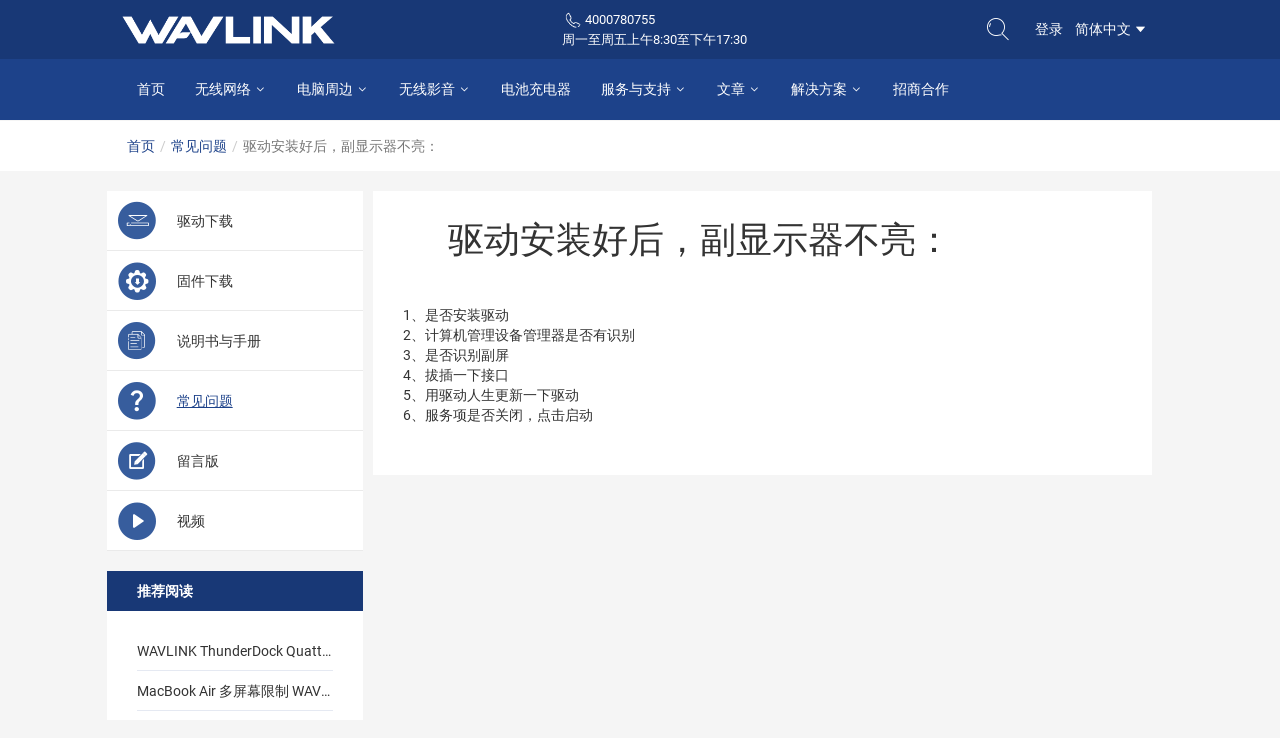

--- FILE ---
content_type: text/html; charset=utf-8
request_url: https://www.wavlink.com/zh_cn/faq/details/screen.html
body_size: 11884
content:
<!DOCTYPE html>
<html lang="en">
<head>
    <meta charset="UTF-8">
    <meta name="viewport" content="width=device-width, initial-scale=1, maximum-scale=1, minimum-scale=1, user-scalable=no">
    <link rel="profile" href="https://gmpg.org/xfn/11">
    <meta name='robots' content='index, follow, max-image-preview:large, max-snippet:-1, max-video-preview:-1' />
    <title>驱动安装好后，副显示器不亮：</title>
    <base href="https://www.wavlink.com" />
    
<meta name="description" content="驱动安装好后，副显示器不亮">
<link rel="canonical" href="https://www.wavlink.com/zh_cn/faq/details/screen.html">
<meta property="og:site_name" content="Wavlink.com" />
<meta property="og:title" content="驱动安装好后，副显示器不亮：" />
<meta property="og:description" content="驱动安装好后，副显示器不亮" />
<meta property="og:type" content="website" />
<!--本页的url地址1-->
<meta property="og:url" content="https://www.wavlink.com/zh_cn/faq/details/screen.html" />
<meta name="twitter:site" content="Wavlink.com"/>
<meta name="twitter:title" content="驱动安装好后，副显示器不亮："/>
<meta name="twitter:description" content="驱动安装好后，副显示器不亮"/>

    <link rel="stylesheet" href="//files2.wavlink.com/static/lib/Bootstrap/bootstrap-3.3.7.min.css">
    <link rel="stylesheet" href="/static/lib/iconfont/iconfont.css">
    <link rel="stylesheet" href="/static/frontend/desktop/css/page/nav.css">
    <link rel="icon" href="https://files2.wavlink.com/images/1-LOGO/logo-icon.png" type="image/x-icon">
    <!-- Google Tag Manager -->
<script>(function(w,d,s,l,i){w[l]=w[l]||[];w[l].push({'gtm.start':
new Date().getTime(),event:'gtm.js'});var f=d.getElementsByTagName(s)[0],
j=d.createElement(s),dl=l!='dataLayer'?'&l='+l:'';j.async=true;j.src=
'https://www.googletagmanager.com/gtm.js?id='+i+dl;f.parentNode.insertBefore(j,f);
})(window,document,'script','dataLayer','GTM-TH3K2XS');</script>
<!-- End Google Tag Manager -->
<!-- Google Tag Manager (noscript) -->
<noscript><iframe src="https://www.googletagmanager.com/ns.html?id=GTM-TH3K2XS"
height="0" width="0" style="display:none;visibility:hidden"></iframe></noscript>
<!-- End Google Tag Manager (noscript) -->
<script>
(function(){
    var bp = document.createElement('script');
    var curProtocol = window.location.protocol.split(':')[0];
    if (curProtocol === 'https') {
        bp.src = 'https://zz.bdstatic.com/linksubmit/push.js';
    }
    else {
        bp.src = 'http://push.zhanzhang.baidu.com/push.js';
    }
    var s = document.getElementsByTagName("script")[0];
    s.parentNode.insertBefore(bp, s);
})();
</script>    <script src="//files2.wavlink.com/static/lib/JQuery/JQuery-3.4.0.js"></script>
        <link rel="stylesheet" href="/static/frontend/desktop/css/public/components-cn.css">
        
<link rel="stylesheet" href="/static/frontend/desktop/css/page/faq-detail.css">

</head>
<body>


<style>
    @media screen and (max-width:776px){
        .case > li > a > img{
            width:225px;
        }
    }
    @media screen and (min-width:777px){
        .case > li > a > img{
            width:230px;
        }
    }
    .item-product img{
        width:180px;
        max-height: 180px!important;
    }
    .item-product a {
        text-align: center;
    }
</style>
<header class="g-nav">
    <div class="container">
        <div class="row">
            <div class="nav-container">
                <strong class="logo" >
                    <a href="/zh_cn/index.html">
                        <img src="https://files2.wavlink.com/images/1-LOGO/wavlink.png" alt="家庭和企业网络设备&amp;无线影音传输设备"
                             title="WAVLINK生产销售稳定的无线路由器，无线网络扩展器，无线音频传输设备，无线视频传输设备。致力于为用户提供网络连接设备，用以满足生活、工作、娱乐上的网络需求，提供高品质价值的网络连接设备及方案。"/>
                    </a>
                </strong>
                <div class="Historical" style="float: right;color: #fff;margin-right: 12px; line-height: 20px;font-size: 13px;margin-top: 10px;">
                    <img src="https://cdn.wavlinkstore.com/oss/20230831/142250/admin1/36830.png" alt="" style="width:20px;height:20px;vertical-align: bottom;margin-bottom: 0px;">
                    <span>4000780755 <br>周一至周五上午8:30至下午17:30</span>
                </div>
                <!-- 2020.05.09 添加登录入口，搜索改造-->
                <div class="ces1" style="display:flex">
                <div class="function-box">
                    <div class="search-box">
                        <span class="iconfont iconsearch" id="search-bar"></span>
                        <div class="search-form wavlink-search" id="search-form">
                            <form action="/zh_cn/search.html" method="get" class="input-group">
                                                                <input class="text wavlink-input form-control" type="text" name="key"
                                       placeholder="请输入产品型号或者名称进行搜索">
                                                                <input type="submit" value="搜索" style="font-size:14px">
                            </form>
                        </div>

                        <div class="wavlink-bgPander" id="wavlink-bgPander"></div>
                    </div>

                    <div class="user-box">
                                                <a class="login" href="/customer/login.html">
                            登录                        </a>
                                            </div>
                </div>
                <!--                语言切换-->
                <div class="language-item" style="">
                    <a href="javascript:void(0)">简体中文                        <span class="iconfont iconcaret-down"></span></a>
                    <div class="second-menu" style="width: 100px;z-index: 999;position: absolute;">
                        <ul>
                                                        <li class="second-item"><a href="/language/zh_cn.html"><span>简体中文</span></a>
                            </li>
                                                        <li class="second-item"><a href="/language/en_us.html"><span>English</span></a>
                            </li>
                                                    </ul>
                    </div>
                </div>
                </div>
                <!--                语言切换结束-->

                <!--  汉堡包图标-->
                    <div class="navbar-header visible-xs">
                        <div class="hamburger" id="hamburger-1">
                            <span class="line"></span>
                            <span class="line"></span>
                            <span class="line"></span>
                        </div>
                    </div>

            </div>

        </div>
    </div>

    <div class="menu-container" style="background: #1d428a;margin-top:-1px;">
        <div class="container">
        <div class="nav" id="nav" style="display: flex">
            <div class="first-menu">
                <ul>
                    <li class="first-item home-item" id="home">
                        <a href="/zh_cn/index.html">首页</a>
                    </li>
                                        <li class="first-item" id="wireless_23">
                        <a href="/zh_cn/category/wireless.html"><span>无线网络</span>
                            <i class="iconfont iconarrow-down"></i></a>
                                                <div class="third-menu">
                            <ul>
                                                                <li class="third-item" id="parent_1">
                                    <a href="/zh_cn/category/mesh_wifi.html"
                                       attr-id="24"><span>mesh路由器</span>
                                        </a>
                                    <div class="item-product">
                                        <a href="#">
                                            <img src="[data-uri]" alt="">
                                            <span></span>
                                        </a>
                                    </div>
                                                                    </li>
                                                                <li class="third-item" id="parent_2">
                                    <a href="/zh_cn/category/routers.html"
                                       attr-id="25"><span>路由器</span>
                                        </a>
                                    <div class="item-product">
                                        <a href="#">
                                            <img src="[data-uri]" alt="">
                                            <span></span>
                                        </a>
                                    </div>
                                                                    </li>
                                                                <li class="third-item" id="parent_3">
                                    <a href="/zh_cn/category/LTE.html"
                                       attr-id="45"><span>4G路由</span>
                                        </a>
                                    <div class="item-product">
                                        <a href="#">
                                            <img src="[data-uri]" alt="">
                                            <span></span>
                                        </a>
                                    </div>
                                                                    </li>
                                                                <li class="third-item" id="parent_4">
                                    <a href="/zh_cn/category/extenders.html"
                                       attr-id="26"><span>中继器</span>
                                        </a>
                                    <div class="item-product">
                                        <a href="#">
                                            <img src="[data-uri]" alt="">
                                            <span></span>
                                        </a>
                                    </div>
                                                                    </li>
                                                                <li class="third-item" id="parent_5">
                                    <a href="/zh_cn/category/highpower.html"
                                       attr-id="27"><span>户外路由</span>
                                        <i class="iconfont iconnext"></i></a>
                                    <div class="item-product">
                                        <a href="#">
                                            <img src="[data-uri]" alt="">
                                            <span></span>
                                        </a>
                                    </div>
                                                                        <div class="fourth-menu child_5">
                                        <ul>
                                                                                        <li class="fourth-item">
                                                <h2>
                                                    <a href="/zh_cn/category/PoE-Waterproof-Box-cn.html"
                                                       attr-id="117">PoE防水盒</a>
                                                </h2>
                                                <div class="item-product">
                                                    <a href="#">
                                                        <img src="[data-uri]" alt="">
                                                        <span></span>
                                                    </a>
                                                </div>
                                            </li>
                                                                                    </ul>
                                    </div>
                                                                    </li>
                                                                <li class="third-item" id="parent_6">
                                    <a href="/zh_cn/category/usb_adapter.html"
                                       attr-id="29"><span>无线网卡</span>
                                        <i class="iconfont iconnext"></i></a>
                                    <div class="item-product">
                                        <a href="#">
                                            <img src="[data-uri]" alt="">
                                            <span></span>
                                        </a>
                                    </div>
                                                                        <div class="fourth-menu child_6">
                                        <ul>
                                                                                        <li class="fourth-item">
                                                <h2>
                                                    <a href="/zh_cn/category/Adapter_WlFl7_CN.html"
                                                       attr-id="76">WIFI 7</a>
                                                </h2>
                                                <div class="item-product">
                                                    <a href="#">
                                                        <img src="[data-uri]" alt="">
                                                        <span></span>
                                                    </a>
                                                </div>
                                            </li>
                                                                                        <li class="fourth-item">
                                                <h2>
                                                    <a href="/zh_cn/category/Adapter_WIFI6_CN.html"
                                                       attr-id="63">WIFI 6</a>
                                                </h2>
                                                <div class="item-product">
                                                    <a href="#">
                                                        <img src="[data-uri]" alt="">
                                                        <span></span>
                                                    </a>
                                                </div>
                                            </li>
                                                                                        <li class="fourth-item">
                                                <h2>
                                                    <a href="/zh_cn/category/Adapter_WIFI5_CN.html"
                                                       attr-id="64">WIFI 5</a>
                                                </h2>
                                                <div class="item-product">
                                                    <a href="#">
                                                        <img src="[data-uri]" alt="">
                                                        <span></span>
                                                    </a>
                                                </div>
                                            </li>
                                                                                        <li class="fourth-item">
                                                <h2>
                                                    <a href="/zh_cn/category/Adapter_WIFI4_CN.html"
                                                       attr-id="65">WIFI 4</a>
                                                </h2>
                                                <div class="item-product">
                                                    <a href="#">
                                                        <img src="[data-uri]" alt="">
                                                        <span></span>
                                                    </a>
                                                </div>
                                            </li>
                                                                                    </ul>
                                    </div>
                                                                    </li>
                                                                <li class="third-item" id="parent_7">
                                    <a href="/zh_cn/category/powerline.html"
                                       attr-id="28"><span>电力猫</span>
                                        </a>
                                    <div class="item-product">
                                        <a href="#">
                                            <img src="[data-uri]" alt="">
                                            <span></span>
                                        </a>
                                    </div>
                                                                    </li>
                                                            </ul>
                        </div>
                                            </li>
                                        <li class="first-item" id="wireless_31">
                        <a href="/zh_cn/category/pc_peripherals.html"><span>电脑周边</span>
                            <i class="iconfont iconarrow-down"></i></a>
                                                <div class="third-menu">
                            <ul>
                                                                <li class="third-item" id="parent_1">
                                    <a href="/zh_cn/category/thunderbolt-5.html"
                                       attr-id="88"><span>THUNDERBOLT&trade; 5</span>
                                        </a>
                                    <div class="item-product">
                                        <a href="#">
                                            <img src="[data-uri]" alt="">
                                            <span></span>
                                        </a>
                                    </div>
                                                                    </li>
                                                                <li class="third-item" id="parent_2">
                                    <a href="/zh_cn/category/thunderbolt_3.html"
                                       attr-id="38"><span>THUNDERBOLT&trade; 3</span>
                                        </a>
                                    <div class="item-product">
                                        <a href="#">
                                            <img src="[data-uri]" alt="">
                                            <span></span>
                                        </a>
                                    </div>
                                                                    </li>
                                                                <li class="third-item" id="parent_3">
                                    <a href="/zh_cn/category/USB_DOCKING.html"
                                       attr-id="32"><span>USB扩展坞</span>
                                        </a>
                                    <div class="item-product">
                                        <a href="#">
                                            <img src="[data-uri]" alt="">
                                            <span></span>
                                        </a>
                                    </div>
                                                                    </li>
                                                                <li class="third-item" id="parent_4">
                                    <a href="/zh_cn/category/STORAGE_DOCK.html"
                                       attr-id="47"><span>硬盘盒</span>
                                        </a>
                                    <div class="item-product">
                                        <a href="#">
                                            <img src="[data-uri]" alt="">
                                            <span></span>
                                        </a>
                                    </div>
                                                                    </li>
                                                                <li class="third-item" id="parent_5">
                                    <a href="/zh_cn/category/multiple_display.html"
                                       attr-id="33"><span>扩屏显卡</span>
                                        </a>
                                    <div class="item-product">
                                        <a href="#">
                                            <img src="[data-uri]" alt="">
                                            <span></span>
                                        </a>
                                    </div>
                                                                    </li>
                                                                <li class="third-item" id="parent_6">
                                    <a href="/zh_cn/category/charging.html"
                                       attr-id="36"><span>充电器</span>
                                        </a>
                                    <div class="item-product">
                                        <a href="#">
                                            <img src="[data-uri]" alt="">
                                            <span></span>
                                        </a>
                                    </div>
                                                                    </li>
                                                                <li class="third-item" id="parent_7">
                                    <a href="/zh_cn/category/hub.html"
                                       attr-id="34"><span>USB集线器</span>
                                        </a>
                                    <div class="item-product">
                                        <a href="#">
                                            <img src="[data-uri]" alt="">
                                            <span></span>
                                        </a>
                                    </div>
                                                                    </li>
                                                                <li class="third-item" id="parent_8">
                                    <a href="/zh_cn/category/usb_extension.html"
                                       attr-id="35"><span>USB网卡</span>
                                        </a>
                                    <div class="item-product">
                                        <a href="#">
                                            <img src="[data-uri]" alt="">
                                            <span></span>
                                        </a>
                                    </div>
                                                                    </li>
                                                            </ul>
                        </div>
                                            </li>
                                        <li class="first-item" id="wireless_30">
                        <a href="/zh_cn/category/Wireless-AV.html"><span>无线影音</span>
                            <i class="iconfont iconarrow-down"></i></a>
                                                <div class="third-menu">
                            <ul>
                                                                <li class="third-item" id="parent_1">
                                    <a href="/zh_cn/category/transmission.html"
                                       attr-id="42"><span>无线图传</span>
                                        </a>
                                    <div class="item-product">
                                        <a href="#">
                                            <img src="[data-uri]" alt="">
                                            <span></span>
                                        </a>
                                    </div>
                                                                    </li>
                                                            </ul>
                        </div>
                                            </li>
                                        <li class="first-item" id="wireless_125">
                        <a href="/zh_cn/category/Battery-Chargers-cn.html"><span>电池充电器</span>
                            </a>
                                            </li>
                                                            </li>
                    <li class="first-item" id="support">
                        <a href="javascript:void(0)">服务与支持 <span
                                class="iconfont iconarrow-down"></span></a>
                        <div class="second-menu">
                            <ul>
                                <li class="second-item">
                                    <a href="https://docs.wavlink.xyz/" rel="nofollow"><span>无线产品文档</span></a>
                                </li>
                                <li class="second-item">
                                    <a href="/zh_cn/drivers.html"><span>驱动下载</span></a>
                                </li>
                                <li class="second-item">
                                    <a href="/zh_cn/firmware.html"><span>固件下载</span></a>
                                </li>
                                <li class="second-item">
                                    <a href="/zh_cn/manuals.html"><span>说明书与手册</span></a>
                                </li>
                                <li class="second-item">
                                    <a href="/zh_cn/faq.html"><span>常见问题</span></a>
                                </li>
                                <li class="second-item">
                                    <a href="/zh_cn/guest_book/"><span>留言版</span></a>
                                </li>
                                <li class="second-item">
                                    <a href="/zh_cn/contact.html"><span>联系我们</span></a>
                                </li>
                                <li class="second-item">
                                    <a href="/zh_cn/video.html"><span>视频</span></a>
                                </li>
                                                            </ul>
                        </div>
                    </li>

                    <li class="first-item" id="article">
                        <a href="/zh_cn/blog.html">文章                            <span class="iconfont iconarrow-down"></span>
                        </a>
                        <div class="second-menu">
                            <ul>
                                <li class="second-item">
                                    <a href="/zh_cn/blog.html" target="_blank"><span>博客</span></a>
                                </li>
                                <li class="second-item">
                                    <a href="/zh_cn/news.html"><span>新闻与评测</span></a>
                                </li>
                                <li class="second-item">
                                    <a href="/zh_cn/article.html"><span>文章</span></a>
                                </li>
                            </ul>
                        </div>
                    </li>

                                        <li class="first-item" id="case">
                        <a href="javascript:void(0)">解决方案                            <span class="iconfont iconarrow-down"></span>
                        </a>
                        <div class="second-menu" style="height:600px;">
                            <ul class="case" style="display: flex;height:500px;flex-wrap: wrap;padding-left:0px;margin-top: 20px;">
                                                                <li class="second-item" style="flex: 0 0 calc(33.33% - 20px);">
                                    <a href="/zh_cn/solution/detail/outdoor.html">
                                        <img src="https://files2.wavlink.com/images/solution/outdoors/main.jpg" alt=""><p>户外网络覆盖解决方案</p>
                                    </a>
                                </li>
                                                            </ul>
                        </div>
                    </li>
                                        <li class="first-item"><a href="/zh_cn/ad/merchants">招商合作</a></li>
                    
                </ul>
            </div>
        </div>
    </div>
    </div>




    <!--                手机版菜单-->
    <div class="m-header-panel">
        <ul class="menu" style="display: none;">
            <li><a href="/zh_cn/index.html">首页</a></li>
            <li><a href="javascript:void(0);" style="text-decoration: none;">产品中心</a>
                <ul class="sub-menu">
                                          <li><a href="javascript:void(0);">无线网络</a>
                                                <ul class="sub-menu1" style="background:#f3f9ff;;">
                                                        <li><a href="/zh_cn/category/mesh_wifi.html">mesh路由器</a></li>
                                                        <li><a href="/zh_cn/category/routers.html">路由器</a></li>
                                                        <li><a href="/zh_cn/category/LTE.html">4G路由</a></li>
                                                        <li><a href="/zh_cn/category/extenders.html">中继器</a></li>
                                                        <li><a href="/zh_cn/category/highpower.html">户外路由</a></li>
                                                        <li><a href="/zh_cn/category/usb_adapter.html">无线网卡</a></li>
                                                        <li><a href="/zh_cn/category/powerline.html">电力猫</a></li>
                                                    </ul>
                                             </li>
                                          <li><a href="javascript:void(0);">电脑周边</a>
                                                <ul class="sub-menu1" style="background:#f3f9ff;;">
                                                        <li><a href="/zh_cn/category/thunderbolt-5.html">THUNDERBOLT&trade; 5</a></li>
                                                        <li><a href="/zh_cn/category/thunderbolt_3.html">THUNDERBOLT&trade; 3</a></li>
                                                        <li><a href="/zh_cn/category/USB_DOCKING.html">USB扩展坞</a></li>
                                                        <li><a href="/zh_cn/category/STORAGE_DOCK.html">硬盘盒</a></li>
                                                        <li><a href="/zh_cn/category/multiple_display.html">扩屏显卡</a></li>
                                                        <li><a href="/zh_cn/category/charging.html">充电器</a></li>
                                                        <li><a href="/zh_cn/category/hub.html">USB集线器</a></li>
                                                        <li><a href="/zh_cn/category/usb_extension.html">USB网卡</a></li>
                                                    </ul>
                                             </li>
                                          <li><a href="javascript:void(0);">无线影音</a>
                                                <ul class="sub-menu1" style="background:#f3f9ff;;">
                                                        <li><a href="/zh_cn/category/transmission.html">无线图传</a></li>
                                                    </ul>
                                             </li>
                                          <li><a href="javascript:void(0);">电池充电器</a>
                                             </li>
                                     </ul>
            </li>
            <li><a href="javascript:void(0);">服务与支持</a>
                <ul class="sub-menu">
                    <li><a href="/zh_cn/support/index">服务与支持</a></li>
                    <li><a href="/zh_cn/drivers.html">驱动下载</a></li>
                    <li><a href="/zh_cn/firmware.html">固件下载</a></li>
                    <li><a href="/zh_cn/manuals.html">说明书与手册</a></li>
                    <li><a href="/zh_cn/faq.html">常见问题</a></li>
                    <li><a href="/zh_cn/guest_book/">留言版</a></li>
                    <li><a href="/zh_cn/contact.html">联系我们</a></li>
                    <li><a href="/zh_cn/video.html">视频</a></li>
                </ul>
            </li>
            <li><a href="javascript:void(0);">文章</a>
                <ul class="sub-menu">
                    <li><a href="/zh_cn/blog.html" target="_blank">博客</a></li>
                    <li><a href="/zh_cn/news.html">新闻与评测</a></li>
                    <li><a href="/zh_cn/article.html"><span>文章</span></a></li>
                </ul>
            </li>

                        <li><a href="javascript:void(0);">解决方案</a>
                <ul class="sub-menu">
                                        <li><a href="/zh_cn/solution/detail/outdoor.html" target="_blank">户外网络覆盖解决方案</a></li>
                                    </ul>
            </li>
            
            <li><a href="javascript:void(0);">语言选择</a>
                                <ul  class="sub-menu">
                                        <li><a href="/language/zh_cn.html">简体中文</a></li>
                                        <li><a href="/language/en_us.html">English</a></li>
                                    </ul>
                            </li>
            <li>
                                <a class="login" href="/customer/login.html">
                    登录                </a>
                            </li>
        </ul>
    </div>
</header>

<script>
    function getProduct(_this) {
        var categoryId = $(_this).children('a').attr('attr-id');
        var url = "/popularProduct.html" + "?category_id=" + categoryId;
        $.ajax({
            type: 'get',
            url: url,
            success: function (result) {
                var data = result.data;
                if (data) {
                    var imgSrc = data.image_litpic_url;
                    var title = data.name;
                    var urlTitle = "/zh_cn/product/" + data.url_title;
                    var proDom = $(_this).siblings('.item-product');
                    proDom.find('a').attr('href', urlTitle);
                    proDom.find('img').attr('src', imgSrc);
                    proDom.find('span').text(title);
                }
            }

        });
        $(_this).siblings('.item-product').css('display', 'block');
    }



    $('.third-item > h2').mouseenter(function () {
        var _this = this;
        var a = $(this).siblings('.fourth-menu').length;
        if (!a) {
            getProduct(_this);
        }
        $(_this).parents('.third-item').siblings('.third-item').find('.item-product').css('display', 'none');
    });

    $('.fourth-item > h2').mouseenter(function () {
        var _this = this;
        getProduct(_this);
        $(_this).parents('.fourth-item').siblings('.fourth-item').find('.item-product').css('display', 'none');
    });
    $('.third-item').mouseenter(function () {
        var parent_id = $(this).attr('id');
        var id = parent_id.slice(7);
        getProduct(this,id);
        $('.fourth-menu').hide();
        $('.child_'+id).show();
    });

   // 登录
    $(document).ready(function() {
        // 下拉菜单的点击事件
        $('.account').click(function() {
            $(this).toggleClass('active');
            $(this).find('ul').slideToggle();
        });
    });



    $('.language-item').mouseenter(function() {
        $(this).find('.second-menu').stop().slideDown();
    });

    $('.language-item').mouseleave(function() {
        $(this).find('.second-menu').stop().slideUp();
    });


    $(document).ready(function() {
        $('.hamburger').click(function() {
            $('.menu').slideToggle('show');
        });
        $('.menu ul').hide(); // 隐藏所有子菜单
        $('.menu li').click(function() {
            $(this).children('ul').slideToggle(); // 显示/隐藏直接子菜单

            // 隐藏所有兄弟节点的子菜单
            $(this).siblings().children('ul').slideUp();
            event.stopPropagation();
        });
    });

    $('.hamburger').click(function() {
        $('.sub-menu').hide();
        $('.sub-menu1').hide();
    });


    $(document).ready(function() {
        $('.menu > li').has('ul.sub-menu').addClass('has-dropdown');
        $('.sub-menu1').parent().addClass('has-dropdown1');

        $('.has-dropdown > a').append('<i class="iconfont iconarrow-down" style="vertical-align: bottom;display: inline-block;"></i>');
        $('.has-dropdown1 > a').append('<i class="iconfont iconarrow-down" style="vertical-align: bottom;display: inline-block;"></i>');

    });
    // 汉堡包
    $(document).ready(function(){
        $(".hamburger").click(function(){
            $(this).toggleClass("is-active");
        });
    });

    $(document).ready(function() {
        $('.menu > li.has-dropdown  a').click(function(){
            $(this).find('.iconfont').toggleClass('iconarrow-down iconarrow-up');
        });
    });

    $(document).ready(function(){
        $(".first-item").hover(function(){
            $(this).find(".third-menu").show();
        }, function(){
            $(this).find(".third-menu").hide();
        });
    });

    $(document).ready(function(){
        $(".first-item").hover(function(){
            $(this).find(".second-menu").show();
        }, function(){
            $(this).find(".second-menu").hide();
        });
    });

// 新

    $(document).ready(function() {
        // 定义一个函数，用于根据sessionStorage的值来设置样式
        var setNavStyle = function() {
            var selectedItemId = sessionStorage.getItem("selectedNavItem");
            if (selectedItemId) {
                // 移除所有.first-item的自定义样式
                $(".first-item").css("background-color", ""); // 移除背景色
                $(".first-item a").css("color", ""); // 移除字体颜色

                // 给被选中的.first-item添加自定义样式
                $("#" + selectedItemId).css("background-color", "white"); // 设置背景色为白色
                $("#" + selectedItemId + " > a").css("color", "#1d428a"); // 设置子元素a标签字体颜色为#1d428a
            }
        }

        // 页面加载时调用函数，设置样式
        setNavStyle();

        // 当.first-item被点击时，更新sessionStorage并设置样式
        $(".first-item").click(function() {
            // 将被点击的.first-item的id存入sessionStorage
            sessionStorage.setItem("selectedNavItem", this.id);
            // 更新样式
            setNavStyle();
        });

        // 当.logo被点击时，触发.home-item的点击事件
        $(".logo").click(function() {
            $(".home-item").click();
        });
    });

</script>


<section class="g-section">
    
<div class="container-fluid">
    <div class="row">
        <div class="g-path">
            <ol class="breadcrumb">
                <li><a href="/zh_cn/index.html">首页</a></li>
                <li><a href="/zh_cn/faq.html">常见问题</a></li>
                <li class="active">驱动安装好后，副显示器不亮：</li>
            </ol>
        </div>
    </div>
</div>

    
<div class="container">
    <div class="row">
        <div class="box">
            <div class="g-aside">
                <style>
    /*相关产品*/
    .news_product_app {
        margin-top: 10px;
        background-color:#fff;
        position: relative;
    }

    .news_product_box {
        background-color: #fff;
        width: 100%;
        overflow: hidden;
        box-sizing: border-box;
        padding: 20px 20px;
        margin: 0 auto;
    }

    .news_product_box a {
        display: flex;
        flex-direction: column;
        align-items: center;
        color: #535353;
        text-decoration: none;
    }

    .news_product_imgBox {
        overflow: hidden;
    }

    .news_product_imgBox img {
        width: 100%;
        height: 100%;
        object-fit: cover;
        transition: all 0.4s linear;
    }

    .news_product_detail {
        font-size: 14px;
        line-height: 160%;
        display: block;
        width: 100%;
        margin-top: 10px;
        padding: 0 2px;
    }
    .news_product_detail:hover {
        color: #1d428a;
    }

    .news_product_box:hover img {
        transform: scale(1.15);
    }


    /*相关文章*/
    .sidebar-box {
        margin-top: 20px;
        margin-bottom: 20px;
        padding-bottom: 15px;
        background: #fff;
    }
    .Recommended_articles_title {
        margin-bottom: 20px;
        background: #183876;
        color: #fff;
        padding: 0 30px;
        display: block;
        height: 40px;
        line-height: 40px;
        font-weight: bold;

    }
    .side-new .Recommended_articles_list {
        padding: 0 20px;
    }
    .side-new .Recommended_articles_list li {
        overflow: hidden;
        display: block;
        height: 40px;
        line-height: 40px;

    }
    .side-new .Recommended_articles_list li:nth-last-of-type(1) {
        border-bottom: none;
    }

    .Recommended_articles_list li a {
        color: #000
    }
    .Recommended_articles_list li a:hover{
        color: #337ab7;
    }
    .news_product_app_advertisement {
        margin-top: 10px;
    }

</style>
<div class="support-aside">
    <ul>
        <li class="drivers"><a href="/zh_cn/drivers.html"><i class="iconfont iconDriver"></i> <span>驱动下载</span></a></li>
        <li class="firmware"><a href="/zh_cn/firmware.html"><i class="iconfont iconFirmware"></i> <span>固件下载</span></a></li>
        <li class="manual"><a href="/zh_cn/manuals.html"><i class="iconfont iconManual"></i> <span>说明书与手册</span></a></li>
        <li class="faq"><a href="/zh_cn/faq.html"><i class="iconfont iconQA"></i> <span>常见问题</span></a></li>
        <li class="guest-book"><a href="/zh_cn/guest_book/"><i class="iconfont iconGuestBook"></i> <span>留言版</span></a></li>
        <li class="video"><a href="/zh_cn/video.html"><i class="iconfont iconSetupVideo"></i> <span>视频</span></a></li>
            </ul>

    <div class="sidebar-box side-new">
        <div class="Recommended_articles_title">推荐阅读</div>
        <div class="Recommended_articles_list">
            <ul>
                                <li style="border-bottom: 1px solid #E5E9F2;display: block;margin: 0 10px;padding: 0;display: -webkit-box;-webkit-line-clamp: 1;overflow: hidden; text-overflow: ellipsis;-webkit-box-orient: vertical;word-break: break-all;"><a href="/zh_cn/blog/108.html" title="WAVLINK ThunderDock Quattuor Pro　M3 MacBook Air 也可一線出 4 屏幕！" style="font-size:14px;";>WAVLINK ThunderDock Quattuor Pro　M3 MacBook Air 也可一線出 4 屏幕！</a></li>
                                <li style="border-bottom: 1px solid #E5E9F2;display: block;margin: 0 10px;padding: 0;display: -webkit-box;-webkit-line-clamp: 1;overflow: hidden; text-overflow: ellipsis;-webkit-box-orient: vertical;word-break: break-all;"><a href="/zh_cn/blog/106.html" title="MacBook Air 多屏幕限制 WAVLINK USB-C Triple 4K Display Universal Docking Station" style="font-size:14px;";>MacBook Air 多屏幕限制 WAVLINK USB-C Triple 4K Display Universal Docking Station</a></li>
                                <li style="border-bottom: 1px solid #E5E9F2;display: block;margin: 0 10px;padding: 0;display: -webkit-box;-webkit-line-clamp: 1;overflow: hidden; text-overflow: ellipsis;-webkit-box-orient: vertical;word-break: break-all;"><a href="/zh_cn/blog/101.html" title="WiFi扩展器：经济实惠的WiFi增强解决方案" style="font-size:14px;";>WiFi扩展器：经济实惠的WiFi增强解决方案</a></li>
                                <li style="border-bottom: 1px solid #E5E9F2;display: block;margin: 0 10px;padding: 0;display: -webkit-box;-webkit-line-clamp: 1;overflow: hidden; text-overflow: ellipsis;-webkit-box-orient: vertical;word-break: break-all;"><a href="/zh_cn/blog/98.html" title="WiFi Extender和Mesh：哪种更适合你？" style="font-size:14px;";>WiFi Extender和Mesh：哪种更适合你？</a></li>
                                <li style="border-bottom: 1px solid #E5E9F2;display: block;margin: 0 10px;padding: 0;display: -webkit-box;-webkit-line-clamp: 1;overflow: hidden; text-overflow: ellipsis;-webkit-box-orient: vertical;word-break: break-all;"><a href="/zh_cn/blog/97.html" title="如何使用WiFi信号扩展器，为您的网络提供更强的信号？" style="font-size:14px;";>如何使用WiFi信号扩展器，为您的网络提供更强的信号？</a></li>
                                                <li style="border-bottom: 1px solid #E5E9F2;display: block;margin: 0 10px;padding: 0;display: -webkit-box;-webkit-line-clamp: 1;overflow: hidden; text-overflow: ellipsis;-webkit-box-orient: vertical;word-break: break-all;"><a href="/zh_cn/article/details/CN-Notice-on-2025-Chinese-New-Year.html" title="2025年wavlink 放假安排" style="font-size:14px;";>2025年wavlink 放假安排</a></li>
                                <li style="border-bottom: 1px solid #E5E9F2;display: block;margin: 0 10px;padding: 0;display: -webkit-box;-webkit-line-clamp: 1;overflow: hidden; text-overflow: ellipsis;-webkit-box-orient: vertical;word-break: break-all;"><a href="/zh_cn/article/details/江西欣博跃向5所洪灾小学捐献30万元物资.html" title="江西欣博跃向5所洪灾小学捐献30万元物资" style="font-size:14px;";>江西欣博跃向5所洪灾小学捐献30万元物资</a></li>
                                <li style="border-bottom: 1px solid #E5E9F2;display: block;margin: 0 10px;padding: 0;display: -webkit-box;-webkit-line-clamp: 1;overflow: hidden; text-overflow: ellipsis;-webkit-box-orient: vertical;word-break: break-all;"><a href="/zh_cn/article/details/house_moving.html" title="睿因办公地址搬新家了" style="font-size:14px;";>睿因办公地址搬新家了</a></li>
                                <li style="border-bottom: 1px solid #E5E9F2;display: block;margin: 0 10px;padding: 0;display: -webkit-box;-webkit-line-clamp: 1;overflow: hidden; text-overflow: ellipsis;-webkit-box-orient: vertical;word-break: break-all;"><a href="/zh_cn/article/details/ios_wifi_insecure_prompt.html" title="苹果手机及产品出现不安全提示" style="font-size:14px;";>苹果手机及产品出现不安全提示</a></li>
                                <li style="border-bottom: 1px solid #E5E9F2;display: block;margin: 0 10px;padding: 0;display: -webkit-box;-webkit-line-clamp: 1;overflow: hidden; text-overflow: ellipsis;-webkit-box-orient: vertical;word-break: break-all;"><a href="/zh_cn/article/details/WN535K3_Product_Introduction.html" title="联网像呼吸般顺畅-Mesh路由全科普 | 2021性价比 Mesh套装" style="font-size:14px;";>联网像呼吸般顺畅-Mesh路由全科普 | 2021性价比 Mesh套装</a></li>
                                            </ul>
        </div>
    </div>

    <div class="Recommended_articles_title">精选产品</div>
    </div>

            </div>
            <div class="g-main">
                <div style="padding: 15px 60px"><h1 class="title">驱动安装好后，副显示器不亮：</h1></div>
                <div class="des" style="margin-top: 15px"><p class="MsoNormal">
	1、是否安装驱动 <o:p></o:p>
</p>
<p class="MsoNormal">
	2、计算机管理设备管理器是否有识别 <o:p></o:p>
</p>
<p class="MsoNormal">
	3、是否识别副屏<o:p></o:p>
</p>
<p class="MsoNormal">
	4、拔插一下接口 <o:p></o:p>
</p>
<p class="MsoNormal">
	5、用驱动人生更新一下驱动 <o:p></o:p>
</p>
<p class="MsoNormal">
	6、服务项是否关闭，点击启动<o:p></o:p>
</p></div>
                <div class="info"></div>
            </div>
        </div>
    </div>
</div>

</section>

<style>

</style>
<footer class="g-footer">
    <div class="container">
        <div class="row">
            <div class="foot-container clearfix">
                <dl class="col-md-2 col-sm-5">
                    <dt>在线商店</dt>
                    <dd><a href="https://shop125236971.taobao.com" target="_blank">淘宝企业店</a></dd>
                    <dd><a href="https://wavlink.tmall.com" target="_blank">天猫旗舰店</a></dd>
                    <dd><a href="https://wavlinkrc.tmall.com" target="_blank">天猫专卖店</a></dd>
                    <dd><a href="https://wav-link.jd.com" target="_blank">京东自营店</a></dd>
                    <dd><a href="https://mall.jd.com/index-178109.html" target="_blank">京东POP店</a></dd>
<!--                    <dd><a href="http://shop.suning.com/30001964/index.html" target="_blank">苏宁易购</a></dd>-->
                </dl>
                <dl class="col-md-2 col-sm-5">
                    <dt>服务与支持</dt>
                    <dd><a href="/zh_cn/drivers.html">驱动下载</a></dd>
                    <dd><a href="/zh_cn/Firmware.html">固件下载</a></dd>
                    <dd><a href="/zh_cn/manuals.html">说明书与手册</a></dd>
                    <dd><a href="/zh_cn/faq.html">常见问题</a></dd>
                    <dd><a href="/zh_cn/guest_book/">留言版</a></dd>
                    <dd><a href="/zh_cn/video.html">视频</a></dd>
                </dl>
                <dl class="col-md-2 col-sm-5">
                    <dt>关于我们</dt>
                    <dd><a href="/zh_cn/contact.html">联系我们</a></dd>
                    <dd><a href="/zh_cn/jobs/social">工作机会</a></dd>
                                        <dd><a href="/zh_cn/about/about_us.html">公司简介</a></dd>
                                        <dd><a href="/zh_cn/about/where_to_buy.html">购买渠道</a></dd>
                                        <dd><a href="/zh_cn/about/Privacy.html">隐私条款</a></dd>
                                        <dd><a href="/zh_cn/about/terms_en.html">服务条款</a></dd>
                                                            <dd><a href="/zh_cn/internet_celebrity/">KOL</a></dd>
                </dl>
                <dl class="col-md-2 col-sm-5">
                    <dt>关注我们</dt>
                    <dd>
                        <a href="https://weibo.com/u/3899927109?is_hot=1">官方微博</a>
                        <img src="https://cloud.wavlink.com/index.php?user/publicLink&fid=85d58LIfBgb6wcsHtEl4pxa2Hj5jsD3t-uwH_sPH4c18IGI4IF1_av7UBFQk6sYjkpiGx8vadGy4PM1laHaNETZo83AktRAvY6T1wGrGR7W5DmEpph1wrHoIim2KuHaDh1lllOwF3qAkpDfZ&file_name=/weibo.jpg" alt="">
                    </dd>
                    <dd>
                        <a href="javascript:void(0)">微信服务号</a>
                        <img src="https://cloud.wavlink.com/index.php?user/publicLink&fid=0a78TJ_cjA5OkZRpZwwfHGTRqqbHzwr2zqe0TAVRliX3S7Y7R4veINyBS9YN1JHjnl_PeppIHMaQ8pXZEp_tY3jIRNj4AmUOgxTLrO-mVwrG4ikPRiMx9pumiirOH_BTD_T2z38rYySPQg&file_name=/fwh.jpg" alt="">
                    </dd>
                    <dd>
                        <a href="javascript:void(0)">微信订阅号</a>
                        <img src="https://cloud.wavlink.com/index.php?user/publicLink&fid=7f80sF1dWTOerl5vNqHQWVYL-7GSimLS9TQf64kdwfS3XgeM5wv_R1pGAWSAWOQpzF11H002CwCaZ1sMo659WQQdi-5a2bWt7ZJo8gtMzHvXQ5PLiPVSMtmC3qBpG-f-p08LWijwkotdWQ&file_name=/dyh.jpg" alt="">
                    </dd>
                </dl>
                <dl class="col-md-2 col-sm-5">
                    <dt>抖音关注二维码</dt>
                    <dd>
                        <img src="https://s3.amazonaws.com/files.wavlink.com/images/douyin.png"  alt="" style="height:185px">
                    </dd>
                </dl>
            </div>
        </div>
    </div>
    <div class="copy-right">
        <div class="text-center">
            Copyright © <script>     var nowYear = new Date().getFullYear();     document.write(nowYear) </script> Wavlink.com All Rights Reserved.  <a href="https://www.wavlink.com/sitemap.xml" style="color: #888">Sitemap</a>
<div style="width:300px;margin:0 auto; padding:20px 0;">
		 		<a target="_blank" href="http://www.beian.gov.cn/portal/registerSystemInfo?recordcode=44031102000854" style="display:inline-block;text-decoration:none;height:20px;line-height:20px;"><img src="//files2.wavlink.com/images/LOGO/record.png" style="float:left;"/><p style="float:left;height:20px;line-height:20px;margin: 0px 0px 0px 5px; color:#939393;">粤公网安备 44031102000854号</p></a>
		 	</div>
            <a href="https://beian.miit.gov.cn/?source=index#/Integrated/index" style="color: #939393;">ICP备案：粤ICP备19018931号</a>
        </div>

    </div>
</footer>

<script>
    function initparticles() {
        bubbles();
    }
    function bubbles() {
        $.each($(".particletext.bubbles"), function(){
            var bubblecount = ($(this).width()/50)*10;
            for(var i = 0; i <= bubblecount; i++) {
                var size = ($.rnd(40,80)/10);
                $(this).append('<span class="particle" style="top:' + $.rnd(20,80) + '%; left:' + $.rnd(0,95) + '%;width:' + size + 'px; height:' + size + 'px;animation-delay: ' + ($.rnd(0,30)/10) + 's;"></span>');
            }
        });
    }
    jQuery.rnd = function(m,n) {
        m = parseInt(m);
        n = parseInt(n);
        return Math.floor( Math.random() * (n - m + 1) ) + m;
    }
    initparticles();


</script>


<script src="/static/frontend/desktop/js/public.js"></script>
<script src="/static/lib/3cx/callus.js?20220512"></script>

<!--私有JS-->
<script>
    $(function () {
        $('#support').addClass('current');
        $('.faq').addClass('active');
        // 筛选变化时 过滤
        $('.filter_by').change(function () {
            var filter_by = $(this).children('option:selected').val();
            var order_by = $('.order_by').children('option:selected').val();
            window.location.href = '/zh_cn/faq/' + filter_by + '.html?order=' + order_by
        });
        $('.order_by').change(function () {
            var filter_by = $('.filter_by').children('option:selected').val();
            var order_by = $(this).children('option:selected').val();
            window.location.href = '/zh_cn/faq/' + filter_by + '.html?order=' + order_by
        });
    });
</script>

</body>
</html>


--- FILE ---
content_type: text/css
request_url: https://www.wavlink.com/static/frontend/desktop/css/page/nav.css
body_size: 546
content:
.language-item {
    width:95px;
    text-align: center;
    min-width: 95px;
}

.language-item a {
    display: block;
    color: #fff;
}

.second-menu ul {
    text-align: center;
    background: #fff;
}

.second-menu .second-item a {
    text-align: center;
    color: #000
}

.second-menu .second-item a:hover {
    color: #1d78cc;
}

.second-menu {
    display: none;
}


.iconarrow-down.rotate {
    transform: rotate(180deg);
}
.third-menu{
    display: none;
}

/*
#wireless_70 {
    display: none;
}
#wireless_2 {
    display: none;
}*/


--- FILE ---
content_type: text/css
request_url: https://www.wavlink.com/static/frontend/desktop/css/public/components-cn.css
body_size: 6373
content:
@font-face {
  font-family: Neo_Sans;
  src: url("../../../../lib/font/Neo_Sans.ttf");
}
@font-face {
  font-family: Neo_Sans_Bold;
  src: url("../../../../lib/font/Neo_Sans_Bold.ttf");
}
@font-face {
  font-family: Roboto;
  src: url("../../../../lib/font/Roboto-Regular.ttf") format("truetype"), url("../../../../lib/font/Roboto-Bold.ttf") format("truetype");
  font-weight: normal;
  font-style: normal;
}
html {
  overflow-x: hidden;
  height: 100%;
  -webkit-tap-highlight-color: transparent;
  font-weight: normal;
}
body {
  font-family: "Roboto", "-apple-system", "BlinkMacSystemFont", "PingFang SC", "Microsoft YaHei", "WenQuanYi Micro Hei", "Helvetica Neue", "Segoe UI", "Helvetica", "Arial", "sans-serif", "Neo_Sans", "Neo_Sans_Bold";
  font-size: 14px;
  background: #f5f5f5;
  transition: all 0.3S;
}
body .h1s {
  display: block;
  position: absolute !important;
  left: -999px;
  font-size: 9px;
}
body,
ul,
ol,
dl,
dd,
h1,
h2,
h3,
h4,
h5,
h6,
figure,
form,
fieldset,
legend,
input,
textarea,
button,
p,
blockquote,
th,
td,
pre,
xmp {
  margin: 0;
  padding: 0;
}
.essay a {
  text-decoration: underline;
}
ul,
li,
ol {
  list-style: none;
}
.des ol li {
  list-style: auto;
  padding: 5px 0;
}
.des ul,
ol {
  margin-left: 15px;
  padding-left: 15px;
}
third-item input,
button {
  -webkit-appearance: none;
  outline: none;
  border: none;
  background: none;
}
input::-webkit-input-placeholder {
  color: #ccc;
}
input:-moz-placeholder {
  color: #ccc;
}
input::-moz-placeholder {
  color: #ccc;
}
input:-ms-input-placeholder {
  color: #ccc;
}
a {
  color: #001630;
}
a:hover {
  text-decoration: none;
}
@media screen and (min-width: 1200px) {
  .container {
    width: 83.333%;
  }
}
@media screen and (max-width: 1199px) {
  .container {
    width: 100%;
  }
}
.container a {
  text-decoration: none;
}
.g-ads {
  font-size: 14px;
}
.g-ads .ads-box {
  padding: 10px 15px;
  text-align: center;
}
.g-ads .ads-box a {
  color: #1D428A;
}
.g-ads .ads-box a:hover {
  text-decoration: underline;
}
.g-ads .ads-close {
  display: inline-block;
  margin-left: 20px;
  padding: 0 10px;
}
.g-ads .ads-close:hover {
  color: #1D428A;
  cursor: pointer;
}
.g-hd-fixed {
  position: fixed !important;
  top: 0;
  left: 0;
  z-index: 9999;
}
.g-nav {
  position: relative;
  z-index: 9999;
  width: 100%;
  transition: all 0.3s;
  height: 60px;
  line-height: 59px;
  background: #183876;
}
.g-nav .nav-container {
  display: flex;
  justify-content: space-between;
  margin: 0 15px;
}
.g-nav .logo {
  min-width: 220px;
  float: left;
}
.g-nav .logo img {
  display: block;
  max-width: 100%;
  height: auto;
  margin-left: auto;
  margin-right: auto;
  height: 40px;
  margin: 10px 0;
}
.g-nav .menu-container {
  flex: 1;
}
.g-nav .menu-container ulbefore,
.g-nav .menu-container ul:after {
  content: " ";
  display: table;
  zoom: 1;
}
.g-nav .menu-container ul:after {
  clear: both;
}
.g-nav .menu-container .second-menu,
.g-nav .menu-container .third-menu,
.g-nav .menu-container .fourth-menu {
  display: none;
}
.g-nav .menu-container .first-menu {
  min-width: 100%;
}
.g-nav .menu-container .first-menu .first-item {
  float: left;
}
.g-nav .menu-container .first-menu .first-item:hover,
.g-nav .menu-container .first-menu .first-item.current .first-menu .first-item.active {
  color: #1D428A;
  background: #fff;
}
.g-nav .menu-container .first-menu .first-item > a,
.g-nav .menu-container .first-menu .first-item:hover > h2,
.g-nav .menu-container .first-menu .first-item.active > h2,
.g-nav .menu-container .first-menu .first-item.current > h2 {
  line-height: 60px;
}
.g-nav .menu-container .first-menu .first-item:hover > a,
.g-nav .menu-container .first-menu .first-item.current > a .first-menu .first-item.active > a {
  color: #1D428A;
  font-size: 14px;
}
.g-nav .menu-container .first-menu .first-item.active > .third-menu {
  display: block;
}
.g-nav .menu-container .first-menu .first-item > a {
  display: block;
  height: 61px;
  color: #fff;
  font-size: 14px;
  padding: 0 15px;
}
.g-nav .menu-container .first-menu .first-item:nth-child(0) > a {
  color: #f00;
  font-size: 14px;
}
.g-nav .menu-container .second-menu {
  position: absolute;
  top: 120px;
  left: 0;
  width: 100%;
  height: 80px;
  line-height: 80px;
  background: #fff;
  border-bottom: 1px solid #eaeaea;
  box-shadow: 0 5px 5px rgba(0, 0, 0, 0.1);
}
.g-nav .menu-container .second-menu > ul {
  width: 83.333%;
  margin: 0 auto;
  padding-left: 310px;
}
.g-nav .menu-container .second-item > h2 {
  font-size: 14px !important;
}
.g-nav .menu-container .second-menu .second-item {
  float: left;
  text-transform: capitalize;
}
.g-nav .menu-container .second-menu .second-item.active > h2 > a,
.g-nav .menu-container .second-menu .second-item:hover > a {
  color: #1D428A;
}
.g-nav .menu-container .second-menu .second-item > a {
  display: block;
  height: 60px;
  line-height: 60px;
  margin: 10px 0;
  padding: 0 20px;
  color: #333;
}
.g-nav .menu-container .second-menu .second-item > a span {
  display: inline-block;
}
.g-nav .menu-container .second-menu .second-item:nth-of-type(1) > a {
  padding-left: 0;
}
.g-nav .menu-container .third-menu {
  position: absolute;
  top: 120px;
  left: 0;
  width: 100%;
  background: #fff;
  box-shadow: 0 5px 5px rgba(0, 0, 0, 0.1);
}
.g-nav .menu-container .third-menu > ul {
  position: relative;
  width: 83.333%;
  margin: 0 auto;
  padding: 20px 0;
}
.g-nav .menu-container .third-menu .third-item {
  display: block;
  width: 14%;
  margin-left: 20px;
  line-height: 30px;
  border-right: 1px solid #eaeaea;
}
.g-nav .menu-container .third-menu .third-item h2 {
  font-size: 14px !important;
  line-height: 30px;
}
.g-nav .menu-container .third-menu .third-item h2 > a {
  text-overflow: ellipsis;
  white-space: nowrap;
  overflow: hidden;
  display: inline;
  color: #333;
}
.g-nav .menu-container .third-menu .third-item a span {
  font-size: 12px;
}
.g-nav .menu-container .third-menu .active > a span,
.g-nav .menu-container .third-menu .third-item > h2 > a:hover span {
  color: #1D428A;
}
.g-nav .menu-container .third-menu .third-item > .item-product {
  display: none;
  position: absolute;
  top: 20px;
  left: 310px;
  width: 300px;
  margin-left: 15%;
}
.g-nav .menu-container .third-menu .third-item > .item-product a:hover p {
  color: #1D428A;
}
.g-nav .menu-container .third-menu .third-item > .item-product img {
  display: block;
  max-width: 100%;
  height: auto;
  margin-left: auto;
  margin-right: auto;
}
.g-nav .menu-container .third-menu .third-item > .item-product p {
  margin-top: 5px;
  font-size: 12px;
  color: #333;
  line-height: normal;
}
.g-nav .menu-container .fourth-menu {
  position: absolute;
  top: 0;
  left: 250px;
  z-index: 99999;
  height: 100%;
  padding: 20px 0 0 10px;
}
.g-nav .menu-container .fourth-menu > ul {
  position: relative;
}
.g-nav .menu-container .fourth-item h2 > a {
  font-size: 12px;
}
.g-nav .menu-container .fourth-menu .fourth-item > a {
  color: #333;
}
.g-nav .menu-container .fourth-menu .fourth-item > a:hover {
  color: #1D428A;
}
.g-nav .menu-container .fourth-menu .fourth-item > .item-product {
  display: none;
  position: absolute;
  top: 0;
  left: 100%;
  width: 300px;
  margin-left: 30px;
}
.g-nav .menu-container .fourth-menu .fourth-item > .item-product a:hover p {
  color: #1D428A;
}
.g-nav .menu-container .fourth-menu .fourth-item > .item-product img {
  display: block;
  max-width: 100%;
  height: auto;
  margin-left: auto;
  margin-right: auto;
}
.g-nav .menu-container .fourth-menu .fourth-item > .item-product span {
  margin-top: 5px;
  font-size: 12px;
  color: #333;
  line-height: normal;
  display: block;
}
.g-nav .function-box {
  min-width: 85px;
  float: right;
}
.g-nav .function-box .iconfont {
  display: block;
  height: 60px;
  font-size: 26px;
}
.g-nav .function-box .iconfont:hover {
  cursor: pointer;
}
.g-nav .function-box .search-box {
  float: left;
  position: relative;
  width: 40px;
  text-align: center;
}
.g-nav .function-box .search-box .iconfont {
  color: #fff;
}
.g-nav .function-box .search-box .search-form {
  display: none;
  position: absolute;
  z-index: 99999;
  top: 0;
  right: 60px;
  height: 100%;
}
.g-nav .function-box .search-box .search-form form {
  width: 350px;
  margin: 12px 0;
}
.g-nav .function-box .search-box .search-form formbefore,
.g-nav .function-box .search-box .search-form form:after {
  content: " ";
  display: table;
  zoom: 1;
}
.g-nav .function-box .search-box .search-form form:after {
  clear: both;
}
.g-nav .function-box .search-box .search-form input {
  float: left;
  height: 28px;
  line-height: 28px;
  font-size: 12px;
  border: 1px solid #183876;
}
.g-nav .function-box .search-box .search-form input[type="text"] {
  width: 300px;
  height: 35px;
  padding: 0 5px;
  background: #fff;
  border-right: none;
  border-radius: 5px 0 0 5px;
}
.g-nav .function-box .search-box .search-form input[type="submit"] {
  width: 50px;
  height: 35px;
  background: #1D428A;
  color: #fff;
  border-radius: 0 5px 5px 0;
}
.g-nav .function-box .search-box .search-form input[type="submit"]:hover {
  background: #112856;
}
.g-nav .function-box .search-box .wavlink-bgPander {
  display: none;
  position: fixed;
  width: 100%;
  height: 100%;
  left: 0;
  background: rgba(0, 0, 0, 0.6);
  z-index: 999;
}
.g-nav .function-box .user-box {
  position: relative;
  float: right;
  text-align: center;
  color: #fff;
}
.g-nav .function-box .user-box a.login {
  font-size: 14px;
  color: #fff;
}
.g-nav .function-box .user-box a.login:hover {
  text-decoration: underline;
}
.g-nav .function-box .user-box .account .ico-box {
  display: block;
  height: 60px;
  line-height: 60px;
  cursor: pointer;
}
.g-nav .function-box .user-box .account .ico-boxbefore,
.g-nav .function-box .user-box .account .ico-box:after {
  content: " ";
  display: table;
  zoom: 1;
}
.g-nav .function-box .user-box .account .ico-box:after {
  clear: both;
}
.g-nav .function-box .user-box .account .ico-box span {
  float: left;
  display: block;
  text-overflow: ellipsis;
  white-space: nowrap;
  overflow: hidden;
  max-width: 150px;
  height: 60px;
  line-height: 60px;
  color: #fff;
}
.g-nav .function-box .user-box .account .ico-box .iconfont {
  float: left;
  font-size: 24px;
  color: #fff;
}
.g-nav .function-box .user-box .account .user-menu-wrapper {
  display: none;
  position: absolute;
  top: 60px;
  left: 0;
  background: #fff;
}
.g-nav .function-box .user-box .account .user-menu-wrapper .user-menu-item {
  width: 110px;
  height: 50px;
  line-height: 50px;
  border-bottom: 1px solid #eaeaea;
}
.g-nav .function-box .user-box .account .user-menu-wrapper .user-menu-item:nth-last-of-type(1) {
  border-bottom: none;
}
.g-nav .function-box .user-box .account .user-menu-wrapper .user-menu-item .userName {
  display: block;
  padding: 0 10px;
  text-align: center;
  color: #1D428A;
  text-overflow: ellipsis;
  white-space: nowrap;
  overflow: hidden;
}
.g-nav .function-box .user-box .account .user-menu-wrapper .user-menu-item a {
  display: block;
  padding: 0 10px;
  text-align: center;
  color: #1D428A;
}
.g-nav .function-box .user-box .account .user-menu-wrapper .user-menu-item a:hover {
  color: #1D428A;
  background: #abcae9;
  text-decoration: underline;
}
@media screen and (min-width: 1652px) {
  .g-nav .function-box .search-box .iconfont {
    display: none;
  }
  .g-nav .function-box .search-box .search-form {
    display: block;
    right: 20px;
  }
  .g-nav .function-box .search-box .search-form form {
    width: 280px;
  }
  .g-nav .function-box .search-box .search-form input[type="text"] {
    width: 230px;
  }
}
@media screen and (min-width: 1339px) {
  .g-nav .function-box .first-menu ul {
    padding-right: 25px;
  }
}
@media screen and (min-width: 768px) and (max-width: 991px) {
  .g-nav .logo {
    padding-left: 20px;
  }
  .g-nav .menu-container .first-menu {
    padding-left: 40px;
    min-width: 182px;
  }
  .g-nav .menu-container .first-menu .first-item > a {
    padding: 0 5px;
  }
  .g-nav .menu-container .second-menu > ul {
    width: 100%;
    padding-left: 220px;
  }
  .g-nav .menu-container .second-menu .second-item > a {
    padding: 0 10px;
  }
  .g-nav .menu-container .third-menu > ul {
    width: 100%;
  }
  .g-nav .menu-container .third-menu .third-item {
    width: 20%;
    margin-left: 220px;
  }
  .g-nav .menu-container .third-menu .third-item > .item-product {
    width: 200px;
    left: 220px;
    margin-left: 22%;
  }
  .g-nav .menu-container .fourth-menu {
    left: 220px;
    margin-left: 20%;
  }
  .g-nav .menu-container .fourth-menu .fourth-item > .item-product {
    display: none !important;
    width: 200px;
  }
  .g-nav .function-box {
    padding-right: 20px;
    min-width: 105px;
  }
}
@media screen and (min-width: 992px) and (max-width: 1199px) {
  .g-nav .logo {
    padding-left: 30px;
  }
  .g-nav .menu-container .first-menu {
    padding-left: 40px;
  }
  .g-nav .menu-container .first-menu .first-item > a {
    padding: 0 10px;
  }
  .g-nav .menu-container .second-menu > ul {
    width: 100%;
    padding-left: 220px;
  }
  .g-nav .menu-container .second-menu .second-item > a {
    padding: 0 10px;
  }
  .g-nav .menu-container .third-menu > ul {
    width: 100%;
  }
  .g-nav .menu-container .third-menu .third-item {
    width: 20%;
    margin-left: 220px;
  }
  .g-nav .menu-container .third-menu .third-item > .item-product {
    width: 200px;
    left: 220px;
    margin-left: 22%;
  }
  .g-nav .menu-container .fourth-menu {
    left: 220px;
    margin-left: 20%;
  }
  .g-nav .menu-container .fourth-menu .fourth-item > .item-product {
    width: 200px;
  }
  .g-nav .function-box {
    min-width: 130px;
    padding-right: 20px;
    margin-left: -80px;
  }
}
@media only screen and (max-width: 765px) {
  .g-nav {
    /* 在此处添加要更改的CSS样式 */
    /* COLUMNS */
    /* ALL */
    /* ONE */
  }
  .g-nav .m-header-panel {
    width: 100%;
    opacity: 1;
    visibility: visible;
    transition: opacity 0.3s cubic-bezier(0.4, 0, 0.2, 1) 50ms;
  }
  .g-nav .menu > li > a {
    font-size: 17px;
    font-weight: 500;
    text-decoration: none;
    display: inline-block;
    width: 100%;
  }
  .g-nav .search-box {
    margin-left: 50px;
  }
  .g-nav .first-menu {
    display: none;
  }
  .g-nav .language-item {
    display: none;
  }
  .g-nav .user-box {
    display: none;
  }
  .g-nav .navbar {
    color: #fff;
    font-size: 14px;
    font-weight: 400;
  }
  .g-nav .navbar > li {
    float: left;
    padding: 0 20px;
    line-height: 50px;
  }
  .g-nav .navbar > li > a {
    color: #fff;
    text-decoration: none;
  }
  .g-nav .sub-menu {
    background: #f7f8f9;
  }
  .g-nav .sub-menu > li {
    padding: 0;
    line-height: 30px;
  }
  .g-nav .sub-menu > li > a {
    color: #000;
    text-decoration: none;
    display: inline-block;
    width: 100%;
  }
  .g-nav .sub-menu > li > a:hover {
    color: #1d428a;
  }
  .g-nav .menu {
    padding: 35px 0 100px 0;
    background-color: #fff;
    text-align: center;
    width: 100%;
    height: calc(100vh - 50px);
  }
  .g-nav .menu li {
    line-height: 60px;
  }
  .g-nav .first-menu {
    display: none;
  }
  .g-nav .menu-bar {
    text-align: center;
  }
  .g-nav .toggle {
    height: 60px;
    display: block;
  }
  .g-nav .one {
    width: 6.866%;
  }
  .g-nav .col {
    display: block;
    float: left;
    margin: 1% 0 1% 1.6%;
  }
  .g-nav .col:first-of-type {
    margin-left: 0;
  }
  .g-nav .container {
    width: 100%;
    max-width: 940px;
    margin: 0 auto;
    position: relative;
    text-align: center;
  }
  .g-nav .cf:before,
  .g-nav .cf:after {
    content: " ";
    display: table;
  }
  .g-nav .cf:after {
    clear: both;
  }
  .g-nav .cf {
    *zoom: 1;
  }
  .g-nav .row .three {
    padding: 80px 30px;
    -webkit-box-sizing: border-box;
    -moz-box-sizing: border-box;
    box-sizing: border-box;
    background-color: #fff;
    color: #ecf0f1;
    text-align: center;
  }
  .g-nav .hamburger {
    text-align: center;
    margin-top: 15px;
  }
  .g-nav .hamburger .line {
    width: 35px;
    height: 5px;
    background-color: #ecf0f1;
    display: block;
    margin: 8px auto;
    -webkit-transition: all 0.3s ease-in-out;
    -o-transition: all 0.3s ease-in-out;
    transition: all 0.3s ease-in-out;
  }
  .g-nav .hamburger:hover {
    cursor: pointer;
  }
  .g-nav #hamburger-1.is-active .line:nth-child(2) {
    opacity: 0;
  }
  .g-nav #hamburger-1.is-active .line:nth-child(1) {
    -webkit-transform: translateY(13px) rotate(45deg);
    -ms-transform: translateY(13px) rotate(45deg);
    -o-transform: translateY(13px) rotate(45deg);
    transform: translateY(13px) rotate(45deg);
  }
  .g-nav #hamburger-1.is-active .line:nth-child(3) {
    -webkit-transform: translateY(-13px) rotate(-45deg);
    -ms-transform: translateY(-13px) rotate(-45deg);
    -o-transform: translateY(-13px) rotate(-45deg);
    transform: translateY(-13px) rotate(-45deg);
  }
  .g-nav .account {
    cursor: pointer;
  }
}
@media only screen and (min-width: 765px) {
  .g-nav {
    /* 在此处添加要更改的CSS样式 */
  }
  .g-nav .ipad-navbar {
    display: none;
  }
  .g-nav .m-header-panel {
    display: none;
  }
}
@media screen and (min-width: 586px) and (max-width: 768px) {
  .g-nav .function-box {
    min-width: 120px;
    margin-left: 90%;
  }
}
/* h1 banner 公共样式*/
.pbanner {
  margin-top: 60px;
  position: relative;
  display: flex;
  align-items: center;
  justify-content: space-around;
  height: 286px;
  background: #202935;
  background-size: cover;
  background-repeat: no-repeat;
  background-position: center;
}
.pbanner .banner-container {
  width: 0;
  flex: 1 1 100%;
  display: flex;
  height: 100%;
  justify-content: center;
  align-items: center;
  flex-direction: column;
  background: rgba(0, 0, 0, 0.5);
}
.pbanner .banner-container h1 {
  margin: 0;
  text-align: center;
  color: #fff;
  font-size: 22px;
  letter-spacing: 2px;
  overflow: hidden;
  text-overflow: ellipsis;
  white-space: nowrap;
}
.pbanner .banner-container p {
  margin-top: 8px;
  text-align: center;
  color: #fff;
  font-size: 15px;
  letter-spacing: 1px;
  display: -webkit-box;
  -webkit-box-orient: vertical;
  -webkit-line-clamp: 3;
  text-overflow: ellipsis;
  overflow: hidden;
  overflow-wrap: break-word;
  width: 45%;
}
@media (max-width: 767px) {
  /* 在屏幕宽度小于768像素时应用以下规则 */
  .pbanner {
    margin-top: 0;
    /* 取消margin-top */
  }
}
.g-footer {
  background: #1d428a;
}
.g-footer .foot-container {
  padding: 20px 0;
}
.g-footer .foot-container dl {
  float: left;
  padding: 20px;
  margin-bottom: 0;
}
.g-footer .foot-container dl:nth-of-type(1) {
  padding-left: 0;
  margin-left: 12.6%;
}
.g-footer .foot-container dl:nth-last-of-type(1) {
  padding-right: 0;
}
.g-footer .foot-container dl dt {
  color: #fff;
  line-height: 26px;
  text-transform: uppercase;
}
.g-footer .foot-container dl dd {
  text-overflow: ellipsis;
  white-space: nowrap;
  overflow: hidden;
  color: #888;
}
.g-footer .foot-container dl dd:nth-last-of-type(1) img {
  display: block;
}
.g-footer .foot-container dl dd img {
  display: block;
  max-width: 100%;
  height: auto;
  margin-left: auto;
  margin-right: auto;
  display: none;
  margin: 0;
}
.g-footer .foot-container dl dd a {
  display: inline-block;
  color: #fff;
  line-height: 26px;
  text-transform: capitalize;
}
.g-footer .foot-container dl dd a:hover {
  color: #6196ff;
}
.g-footer .foot-container dl dd a .iconfont {
  font-size: 30px;
}
.g-footer .footer-logo-icon-box {
  width: 100%;
  padding: 50px 150px;
  background: #183876;
  display: flex;
}
.g-footer .footer-logo-icon-box .index-footer-logo {
  padding-left: 12.6%;
  margin-left: 10px;
}
.g-footer .footer-logo-icon-box .index-footer-logo a {
  display: block;
  height: 100%;
  width: 72px;
}
.g-footer .footer-logo-icon-box .index-footer-logo a img:hover {
  opacity: 0.5;
}
.g-footer .footer-logo-icon-box .index-footer-logo a img {
  width: 72px;
  height: 40px;
}
.g-footer .copy-right {
  padding: 5px 0;
  background: #000;
  color: #888;
  font-size: 12px;
}
@media screen and (min-width: 768px) and (max-width: 991px) {
  .g-footer .foot-container dl:nth-of-type(1) {
    margin-left: 0;
  }
}
@media screen and (min-width: 768px) and (max-width: 1199px) {
  .g-footer .foot-container dl {
    margin-bottom: 20px;
    padding: 0 20px !important;
  }
}
.g-path {
  margin: 61px 0 20px 0px;
  background: #fff;
  text-transform: capitalize;
}
.g-path .breadcrumb {
  padding: 0 20px;
  margin: 0 auto;
  background: #fff;
  line-height: 50px;
}
.g-path .breadcrumbbefore,
.g-path .breadcrumb:after {
  content: " ";
  display: table;
  zoom: 1;
}
.g-path .breadcrumb:after {
  clear: both;
}
.g-path .breadcrumb li {
  float: left;
}
.g-path .breadcrumb .active {
  text-overflow: ellipsis;
  white-space: nowrap;
  overflow: hidden;
}
.g-path .breadcrumb a {
  color: #1D428A;
}
.g-path .breadcrumb a:hover {
  text-decoration: underline;
}
@media screen and (min-width: 1200px) {
  .g-path .breadcrumb {
    width: 83.333%;
  }
}
@media screen and (max-width: 1199px) {
  .g-path .breadcrumb {
    width: 100%;
  }
}
.g-path .breadcrumb > li + li:before {
  padding: 0 5px;
  color: #ccc;
  content: "/";
}
@media screen and (min-width: 768px) and (max-width: 1199px) {
  .g-path .breadcrumb li {
    font-size: 12px;
  }
}
.g-pagination {
  margin: 10px 0;
  padding: 0 15px;
  background: #fff;
}
.g-pagination .pager {
  margin: 15px 0;
}
.g-pagination li {
  margin: 0 10%;
}
.g-pagination li a {
  color: #1D428A;
  border-color: #1D428A;
}
.g-pagination .pagination {
  margin: 10px 0;
}
.g-pagination .paginationbefore,
.g-pagination .pagination:after {
  content: " ";
  display: table;
  zoom: 1;
}
.g-pagination .pagination:after {
  clear: both;
}
.g-pagination .pagination > li > a,
.g-pagination .pagination > li > span {
  color: #1D428A;
}
.g-pagination .pagination > .disabled > a,
.g-pagination .pagination > .disabled > a:focus,
.g-pagination .pagination > .disabled > a:hover,
.g-pagination .pagination > .disabled > span,
.g-pagination .pagination > .disabled > span:focus,
.g-pagination .pagination > .disabled > span:hover {
  color: #777;
}
.g-pagination .pagination > .active > a,
.g-pagination .pagination > .active > a:focus,
.g-pagination .pagination > .active > a:hover,
.g-pagination .pagination > .active > span,
.g-pagination .pagination > .active > span:focus,
.g-pagination .pagination > .active > span:hover {
  color: #fff;
  background: #1D428A;
  border-color: #1D428A;
}
.support-aside {
  float: left;
  width: 22%;
  padding-right: 10px;
}
.support-aside ul {
  background: #fff;
}
.support-aside ul li {
  height: 60px;
  line-height: 60px;
  padding: 0 10px;
  border-bottom: 1px solid #eaeaea;
}
.support-aside ul li h3 {
  margin: 0 -10px;
  padding: 0 20px;
  font-size: 14px;
  line-height: 60px;
  background: #1D428A;
  color: #fff;
  text-transform: capitalize;
}
.support-aside ul li a {
  display: block;
  font-size: 14px;
  color: #333;
  text-transform: capitalize;
}
.support-aside ul li abefore,
.support-aside ul li a:after {
  content: " ";
  display: table;
  zoom: 1;
}
.support-aside ul li a:after {
  clear: both;
}
.support-aside ul li a:hover span {
  color: #1D428A;
  text-decoration: underline;
}
.support-aside ul li.active span {
  color: #1D428A;
  text-decoration: underline;
}
.support-aside ul li a .iconfont {
  float: left;
  display: block;
  height: 60px;
  line-height: 60px;
  font-size: 40px;
  color: #375D9D;
}
.support-aside ul li a span {
  float: left;
  padding-left: 20px;
}
@media (min-width: 768px) {
  .support-aside {
    width: 30%;
  }
}
@media (min-width: 1199px) {
  .support-aside {
    width: 25%;
  }
}
.g-main {
  float: left;
  width: 78%;
  background: #fff;
  margin-bottom: 80px;
}
@media (min-width: 768px) {
  .g-main {
    width: 70%;
  }
}
@media (min-width: 992px) {
  .g-main {
    width: 73%;
  }
}
.g-main img {
  display: block;
  min-width: 100%;
  margin-bottom: 15px;
}
.g-filter {
  padding: 15px;
  background: #fff;
  border-bottom: 1px solid #eaeaea;
  line-height: 30px;
}
.g-filterbefore,
.g-filter:after {
  content: " ";
  display: table;
  zoom: 1;
}
.g-filter:after {
  clear: both;
}
.g-filter .filter {
  float: left;
  margin-right: 20px;
}
.g-filter .sort {
  float: left;
}
.g-filter .result {
  float: right;
  color: #1D428A;
}
.g-filter span {
  display: inline-block;
  padding-right: 5px;
  font-size: 14px;
}
.g-filter .select {
  position: relative;
  display: inline-block;
}
.g-filter .select select {
  width: 250px;
  height: 30px;
  padding: 0 5px;
  border: 1px solid #1D428A;
  -webkit-border-radius: 5px;
  -moz-border-radius: 5px;
  border-radius: 5px;
  font-size: 14px;
  background: #fff;
}
.g-filter .select select option {
  padding: 10px 0;
}
.snip1361 {
  font-family: 'Quattrocento', Arial, sans-serif;
  position: relative;
  overflow: hidden;
  margin: 5px;
  min-width: 233px;
  max-width: 385px;
  height: 322px;
  width: 100%;
  color: #141414;
  text-align: left;
  line-height: 1.4em;
  font-size: 14px;
}
.snip1361 * {
  -webkit-box-sizing: border-box;
  box-sizing: border-box;
  -webkit-transition: all 0.35s ease;
  transition: all 0.35s ease;
}
.snip1361 img {
  max-width: 100%;
  vertical-align: top;
}
.snip1361 figcaption {
  position: absolute;
  top: calc(81%);
  width: 100%;
  background-color: #ffffff;
  padding: 57px 5px 120px;
}
.snip1361 figcaption:before {
  position: absolute;
  content: '';
  z-index: 2;
  bottom: 100%;
  left: 0;
  width: 100%;
  height: 80px;
  background-image: -webkit-linear-gradient(top, transparent 0%, #ffffff 100%);
  background-image: linear-gradient(to bottom, transparent 0%, #ffffff 100%);
}
.snip1361 figcaption a h4 {
  overflow: hidden;
  text-overflow: ellipsis;
  display: -webkit-box;
  -webkit-line-clamp: 2;
  -webkit-box-orient: vertical;
}
.snip1361 h3,
.snip1361 p {
  margin: 0 0 10px;
}
.snip1361 h3 {
  font-weight: 300;
  font-size: 1em;
  line-height: 1.2em;
  font-family: 'Oswald', Arial, sans-serif;
  text-transform: uppercase;
}
.snip1361 p {
  font-size: 0.9em;
  letter-spacing: 1px;
  opacity: 0.9;
  width: 300px;
  overflow: hidden;
  text-overflow: ellipsis;
  display: -webkit-box;
  -webkit-line-clamp: 3;
  -webkit-box-orient: vertical;
}
.snip1361 a {
  position: absolute;
  top: 0;
  bottom: 0;
  left: 0;
  right: 0;
  z-index: 2;
}
.snip1361:hover figcaption,
.snip1361.hover figcaption {
  top: 90px;
}
.textcontainer {
  padding: 0px 0 40px 0;
  text-align: center;
}
.particletext {
  text-align: center;
  font-size: 48px;
  position: relative;
}
.particletext.bubbles > .particle {
  opacity: 0;
  position: absolute;
  background-color: rgba(33, 150, 243, 0.5);
  -webkit-animation: bubbles 3s ease-in infinite;
  animation: bubbles 3s ease-in infinite;
  border-radius: 100%;
}
@-webkit-keyframes bubbles {
  0% {
    opacity: 0;
  }
  20% {
    opacity: 1;
    -webkit-transform: translate(0, -20%);
    transform: translate(0, -20%);
  }
  100% {
    opacity: 0;
    -webkit-transform: translate(0, -1000%);
    transform: translate(0, -1000%);
  }
}
@keyframes bubbles {
  0% {
    opacity: 0;
  }
  20% {
    opacity: 1;
    -webkit-transform: translate(0, -20%);
    transform: translate(0, -20%);
  }
  100% {
    opacity: 0;
    -webkit-transform: translate(0, -1000%);
    transform: translate(0, -1000%);
  }
}
/*# sourceMappingURL=components-cn.css.map */

--- FILE ---
content_type: text/css
request_url: https://www.wavlink.com/static/frontend/desktop/css/page/faq-detail.css
body_size: 657
content:
.g-main {
  background: #fff;
  padding: 15px;
}
.g-main .des {
  margin: 20px 0;
  padding: 15px;
}
.faq-box {
  padding: 80px;
}
.faq-box .title {
  padding-bottom: 40px;
  font-weight: bold;
  border-bottom: 1px solid #eaeaea;
}
.faq-box .info {
  padding-top: 20px;
}
.faq-box .info a {
  text-decoration: underline;
}
.faq-box img {
  display: block;
  max-width: 100%;
  height: auto;
}
.faq-box div,
.faq-box h1,
.faq-box h2,
.faq-box h3,
.faq-box h4,
.faq-box h5,
.faq-box h6,
.faq-box p,
.faq-box ul,
.faq-box li,
.faq-box span,
.faq-box strong,
.faq-box img {
  max-width: 100%;
  padding-bottom: 15px;
}
/*# sourceMappingURL=faq-detail.css.map */

--- FILE ---
content_type: application/javascript
request_url: https://www.wavlink.com/static/frontend/desktop/js/public.js
body_size: 1488
content:
function gAds() {
    var close = $("#g-ads .ads-close");
    close.click(function () {
        $(this).parents("#g-ads").slideUp();
    })
}

function navFixedTop() {
    var nav = $(".g-nav"), scroll = $(document).scrollTop(), ads = $(".g-ads"),
        adsH = ads.css("display") === "none" ? 0 : ads.outerHeight() || 0;
    if (scroll > adsH) {
        nav.addClass("g-hd-fixed");
        $(".g-section").css("padding-top", nav.outerHeight() || 0)
    } else {
        nav.removeClass("g-hd-fixed");
        $(".g-section").css("padding-top", 0);
    }
}

function navHover() {
    var firstItem = $("#nav .first-item"),
        secondItem = $("#nav .first-item .second-item"),
        thirdItem = $("#nav .first-item .second-item .third-item > h2 > a"),
        thirdItem1 = $("#nav .first-item .third-item > h2 > a"),
        fourthMenu = $("#nav .first-item .second-item .third-item .fourth-menu");
    firstItem.mouseenter(function () {
        $(this).addClass("active");
        $(this).siblings(".first-item").removeClass("active");
        $("#nav").find(".third-item").removeClass("active");
        $(this).siblings(".first-item").find(".second-menu").css("display", "none");
        $(this).siblings(".first-item").find(".third-menu").css("display", "none");
        $(this).find(".second-menu").stop(true, false).css("display", "block");
        $(this).find(".third-menu").stop(true, false).css("display", "block")
    });
    secondItem.mouseenter(function () {
        $("#nav").find(".third-item").removeClass("active");
        $(this).siblings(".second-item").find(".third-menu").css("display", "none");
        $(this).find(".third-menu").stop(true, false).css("display", "block")
    });
    thirdItem.mouseenter(function () {
        $(this).parents(".third-item").addClass("active");
        $(this).parents(".third-item").siblings(".third-item").removeClass("active");
        $(this).parents(".third-item").siblings(".third-item").find(".fourth-menu").css("display", "none");
        $(this).parents(".third-item").children(".fourth-menu").css("display", "block");
    });
    thirdItem1.mouseenter(function () {
        $(this).parents(".third-item").addClass("active");
        $(this).parents(".third-item").siblings(".third-item").removeClass("active");
        $(this).parents(".third-item").siblings(".third-item").find(".fourth-menu").css("display", "none");
        $(this).parents(".third-item").children(".fourth-menu").css("display","block");
    });
    $("#nav").mouseleave(function () {
        $(this).find(".first-item").removeClass("active");
        $(this).find(".third-item").removeClass("active");
        $(this).find(".second-menu").stop(true, false).css("display", "none");
        $(this).find(".third-menu").stop(true, false).css("display", "none");
        $(this).find(".fourth-menu").stop(true, false).css("display", "none");
        $(this).find(".item-product").stop(true, false).css("display", "none");
        $(this).find(".item-product").stop(true, false).css("display", "none")
    })
}

function handleFootHover() {
    var footItem = $(".g-footer .foot-container dl dd a");
    footItem.hover(function () {
        if ($(this).siblings("img").length > 0) {
            $(this).parent("dd").siblings("dd").children("img").css({"display": "none"});
            $(this).siblings("img").css({"display": "block"})
        }
    })
}

function gPath() {
    var pathOl = $(".breadcrumb").width(), pathLi = $(".g-path li");
    var sum = 0;
    for (var i = 0; i < pathLi.length - 1; i++) {
        sum += $(pathLi[i]).width()
    }
    var activeWidth = $(pathLi[pathLi.length - 1]).width();
    if (activeWidth + sum > pathOl) {
        $(pathLi[pathLi.length - 1]).css({width: pathOl - sum})
    }
}

function supportAside() {
    var supportList = $(".wavlinkAside .supportItem");
    supportList.find("h3").click(function () {
        $(this).find("span").toggleClass("iconsami-select").toggleClass("iconadd-select");
        $(this).parent(".supportItem").siblings(".supportItem").find("h3").find("span").addClass("iconadd-select").removeClass("iconsami-select");
        $(this).parent(".supportItem").siblings(".supportItem").find("dl").slideUp();
        $(this).siblings("dl").stop(false, true).slideToggle()
    })
}


function handleSearchBarClick() {
    var bar = $("#search-bar"), searchBox = $("#search-form"), bgPander = $(".wavlink-bgPander"), menu = $("#nav");
    bar.click(function () {
        $(this).stop(false, true).toggleClass("iconsearch").toggleClass("iconclose");
        bgPander.stop(false, true).fadeToggle(300);
        menu.stop(false, true).fadeToggle(200);
        searchBox.stop(false, true).fadeToggle(300);
        searchBox.find(".wavlink-input").focus()
    });
    bgPander.click(function () {
        bar.stop(false, true).removeClass("iconclose").addClass("iconsearch");
        bgPander.stop(false, true).fadeOut(300);
        menu.stop(false, true).fadeIn(200);
        searchBox.stop(false, true).fadeOut(300)
    })
}

function Account() {
    var Dom = $("#account");
    Dom.hover(function () {
        $(this).find("#user-menu-wrapper").stop(false, true).slideToggle(50)
    })
}

$(function () {
    gAds();
    navFixedTop();
    $(window).bind("scroll", navFixedTop);
    navHover();
    handleFootHover();
    gPath();
    supportAside();
    handleSearchBarClick();
    Account()
});
